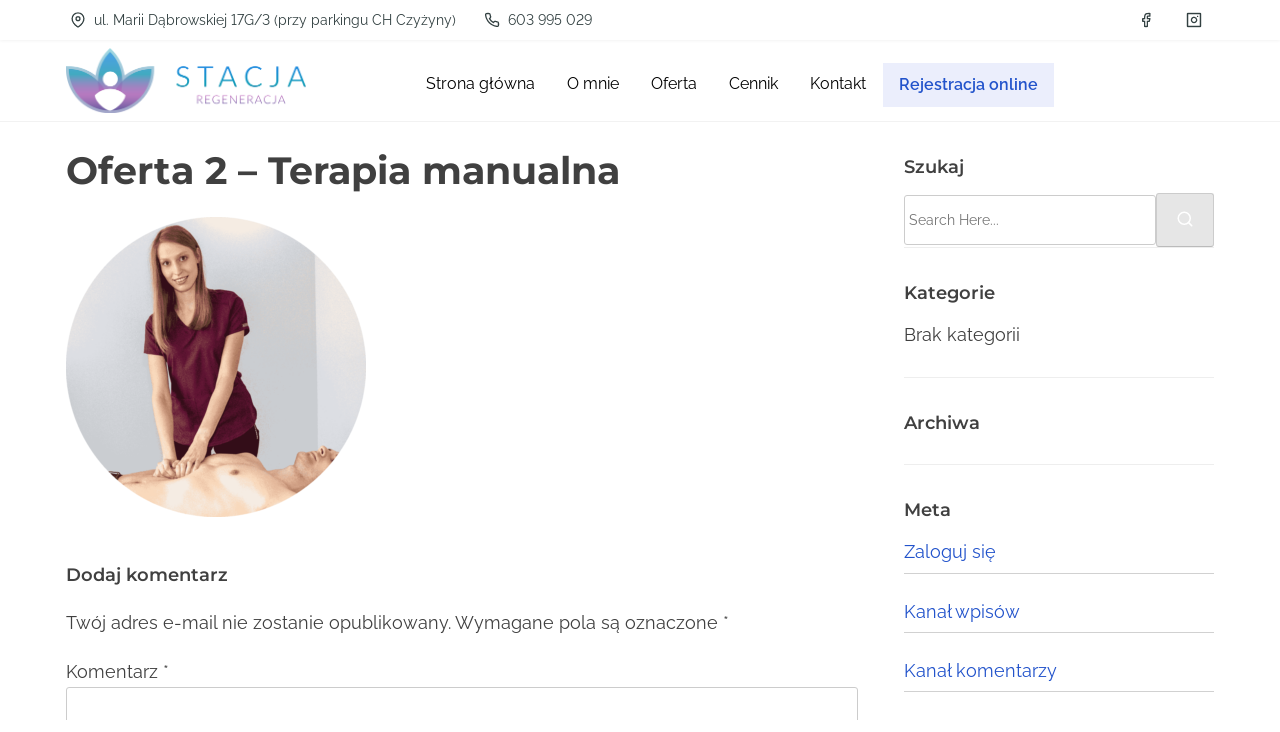

--- FILE ---
content_type: text/css
request_url: https://stacjaregeneracja.pl/wp-content/themes/prespa/build/css/main.css?ver=1717420173
body_size: 9230
content:
body{--wp--preset--color--btn-bgr:var(--wp--preset--color--blue);--wp--preset--color--link-headings:var(--wp--preset--color--text-primary);--p-border-color:#eee;--p-line:#666;--p-line-light:rgba(0,0,0,.05);--p-shadow:rgba(0,0,0,.18);--p-border:rgba(0,0,0,.09);--p-box-shadow:0 20px 40px 0 rgba(193,199,212,.25);--p-box-shadow-hover:0 4px 60px 0 rgba(0,0,0,.2)}html{-webkit-text-size-adjust:100%;line-height:1.15}body{margin:0;overflow-x:hidden}main{display:block}h1{margin:1.25rem 0 .75rem}h2,h3{margin-bottom:.75rem}hr{box-sizing:content-box;height:0;overflow:visible}pre{font-family:monospace,monospace;font-size:1em}a{background-color:transparent}abbr[title]{border-bottom:none;text-decoration:underline;-webkit-text-decoration:underline dotted;text-decoration:underline dotted}b,strong{font-weight:bolder}code,kbd,samp{font-family:monospace,monospace;font-size:1em}small{font-size:80%}sub,sup{font-size:75%;line-height:0;position:relative;vertical-align:baseline}sub{bottom:-.25em}sup{top:-.5em}img{border-style:none}figure{margin:0 0 1em}button,input,optgroup,select,textarea{font-family:inherit;font-size:.875rem;line-height:1.15;margin:0}button,input{overflow:visible}button,select{text-transform:none}[type=button],[type=reset],[type=submit],button{-webkit-appearance:button;cursor:pointer}[type=button]::-moz-focus-inner,[type=reset]::-moz-focus-inner,[type=submit]::-moz-focus-inner,button::-moz-focus-inner{border-style:none;padding:0}[type=button]:-moz-focusring,[type=reset]:-moz-focusring,[type=submit]:-moz-focusring,button:-moz-focusring{outline-color:currentColor}fieldset{padding:.35em .75em .625em}legend{box-sizing:border-box;color:inherit;display:table;max-width:100%;padding:0;white-space:normal}progress{vertical-align:baseline}textarea{overflow:auto}[type=checkbox],[type=radio]{box-sizing:border-box;padding:0}[type=number]::-webkit-inner-spin-button,[type=number]::-webkit-outer-spin-button{height:auto}[type=search]{-webkit-appearance:textfield;outline-offset:-2px}[type=search]::-webkit-search-decoration{-webkit-appearance:none}::-webkit-file-upload-button{-webkit-appearance:button;font:inherit}details{display:block}summary{display:list-item}[hidden],template{display:none}*,:after,:before{box-sizing:inherit}html{box-sizing:border-box}h1,h2,h3,h4,h5,h6{clear:both}cite,dfn,em,i{font-style:italic}blockquote{margin:0 1.5em}address{margin:0 0 1.5em}pre{background:#eee;font-family:Courier\ 10 Pitch,courier,monospace;line-height:1.6;margin-bottom:1.6em;max-width:100%;overflow:auto;padding:1.6em}code,kbd,tt,var{font-family:monaco,consolas,Andale Mono,DejaVu Sans Mono,monospace}abbr,acronym{border-bottom:1px dotted #666;cursor:help}ins,mark{font-weight:700;text-decoration:none}big{font-size:125%}body{font-feature-settings:"lnum";word-break:break-word}hr{background-color:#ccc;border:1px solid;margin-bottom:.75rem}ol,ul{margin:0 0 1.5em}ul{list-style:disc}ol{list-style:decimal}li>ol,li>ul{margin-bottom:0;margin-left:0}dt{font-weight:700}dd{margin:0 1.5em 1.5em}embed,iframe,img,object{max-width:100%}img{height:auto}table{margin:0 0 1.5em;width:100%}a{color:var(--wp--preset--color--links);text-decoration:none}:where(h1,h2,h3,h4,h5,h6) a{color:var(--wp--preset--color--link-headings)}.single .entry-content a:not(.wp-element-button):not(.button){text-decoration:underline}button,input[type=button],input[type=reset],input[type=submit]{background:#e6e6e6;border:1px solid;border-color:#ccc #ccc #bbb;border-radius:3px;color:var(--wp--preset--color--white);font-size:1rem;font-weight:400;line-height:1rem;padding:calc(.667em + 2px) 1.2em}button:hover,input[type=button]:hover,input[type=reset]:hover,input[type=submit]:hover{border-color:#ccc #bbb #aaa}.wp-element-button{padding:calc(.667em + 2px) 1.2em}input[type=color],input[type=date],input[type=datetime-local],input[type=datetime],input[type=email],input[type=month],input[type=number],input[type=range],input[type=tel],input[type=text],input[type=time],input[type=url],input[type=week]{border:1px solid #ccc;border-radius:3px;color:#666;height:2rem}input[type=color]:focus,input[type=date]:focus,input[type=datetime-local]:focus,input[type=datetime]:focus,input[type=email]:focus,input[type=month]:focus,input[type=number]:focus,input[type=range]:focus,input[type=tel]:focus,input[type=text]:focus,input[type=time]:focus,input[type=url]:focus,input[type=week]:focus{color:#111}textarea{border:1px solid #ccc;border-radius:3px;color:#666;width:100%}textarea:focus{color:#111}input[type=search]{border:1px solid #ccc;border-radius:3px;color:#666}input[type=search]:focus{color:#111}select{border:1px solid #ccc}.infinite-scroll .posts-navigation,.infinite-scroll.neverending .site-footer{display:none}.infinity-end.neverending .site-footer{display:block}.screen-reader-text{clip:rect(1px,1px,1px,1px);word-wrap:normal!important;border:0;-webkit-clip-path:inset(50%);clip-path:inset(50%);height:1px;margin:-1px;overflow:hidden;padding:0;position:absolute!important;width:1px}.screen-reader-text:focus{clip:auto!important;background-color:#f1f1f1;border-radius:3px;box-shadow:0 0 2px 2px rgba(0,0,0,.6);-webkit-clip-path:none;clip-path:none;color:#21759b;display:block;font-size:.875rem;font-weight:700;height:auto;left:5px;line-height:normal;padding:15px 23px 14px;text-decoration:none;top:5px;width:auto;z-index:100000}#primary[tabindex="-1"]:focus{outline:0}.alignleft{float:left;margin-bottom:1.5em;margin-right:1.5em}.alignright{float:right;margin-bottom:1.5em;margin-left:1.5em}.aligncenter{clear:both;display:block;margin-bottom:1.5em;margin-left:auto;margin-right:auto}.absolute{position:absolute}@media(max-width:54rem){.reorder-first{order:-1}}@media(min-width:54rem){.masonry-layout{--columns:1;--gap:2rem;grid-gap:var(--gap);box-sizing:border-box;display:grid;grid-template-columns:repeat(var(--columns),1fr)}.masonry-layout>div>div,.masonry-layout>div>img{margin-bottom:2rem;width:100%}.masonry-layout.columns-1{--columns:1}.masonry-layout.columns-2{--columns:2}.masonry-layout.columns-3{--columns:3}.masonry-layout.columns-4{--columns:4}}@media(max-width:781px){.is-swap-on-mobile{display:flex}.is-swap-on-mobile.wp-block-columns .wp-block-column:nth-child(2){order:0}.is-swap-on-mobile.wp-block-columns .wp-block-column:first-child{order:1}}.wp-block-button__link{color:var(--wp--preset--color--white)}.wp-block-button.is-style-squared .wp-block-button__link{border-radius:0}.dark-mode{--wp--preset--color--text-primary:#f7f7f7;--wp--preset--color--text-bgr:#404040;--wp--preset--color--links:#c8deff;--wp--preset--color--link-headings:var(--wp--preset--color--text-primary);--p-border-color:#32373c;--p-shadow:hsla(0,0%,100%,.18);--p-border:hsla(0,0%,100%,.09);--p-line:#2f2f2f;--p-line-light:hsla(0,0%,100%,.1);--p-box-shadow:0 3px 45px 14px rgba(19,37,68,.75);--p-box-shadow-hover:0 3px 45px 26px rgba(19,37,68,.95)}.dark-mode .site-header button{background-color:transparent}.dark-mode .skip-link:focus{color:#404040}.dark-mode .top-menu{border-bottom:1px solid var(--p-line-light)}.dark-mode .top-menu a{color:var(--wp--preset--color--text-primary)!important}.dark-mode .top-menu .feather{stroke:var(--wp--preset--color--text-primary)}.dark-mode .main-navigation-container *,.dark-mode .main-navigation-container a:focus,.dark-mode .main-navigation-container a:hover{color:var(--wp--preset--color--text-primary)}.dark-mode .entry-content>.wp-block-columns:not(:last-child),.dark-mode .entry-content>.wp-block-cover:not(:last-child),.dark-mode .entry-content>.wp-block-group:not(:last-child),.dark-mode .newsletter-pattern{border-bottom:2px solid var(--p-line)}.dark-mode .section-faq,.dark-mode .section-stats-counter{border-bottom:0!important}.dark-mode .section-faq .wp-block-columns,.dark-mode .section-stats-counter .wp-block-columns{border-bottom:2px solid var(--p-line)}.dark-mode h1,.dark-mode h2,.dark-mode h3,.dark-mode h4,.dark-mode h5,.dark-mode h6{color:#fff}.dark-mode.static-header .main-navigation-container{background-color:transparent}.dark-mode.static-header .search-item .search-icon svg{fill:#fff}.dark-mode.static-header .site-description,.dark-mode.static-header .site-menu a,.dark-mode.static-header .site-title a{color:#fff}.dark-mode .site-title a,.dark-mode body p.site-description{color:var(--wp--preset--color--text-primary)}.dark-mode .menu-toggle .burger,.dark-mode .menu-toggle .burger:after,.dark-mode .menu-toggle .burger:before{border-bottom:2px solid var(--wp--preset--color--text-primary)}.dark-mode #search-open *,.dark-mode #search-open .close-btn{color:var(--wp--preset--color--text-primary)}.dark-mode #search-open .close-btn{background:transparent}.dark-mode #search-open .close svg{color:var(--wp--preset--color--text-primary)}.dark-mode .header-image-wrapper:before{filter:brightness(40%)}.dark-mode .text-wrapper .entry-content{margin-top:1.5em}.dark-mode .text-wrapper .entry-content p{margin-bottom:.75em}.dark-mode .entry-title a,.dark-mode .entry-title a:focus,.dark-mode .entry-title a:hover{color:var(--wp--preset--color--text-primary)}.dark-mode .recent-posts-pattern .taxonomy-category a:nth-of-type(3n),.dark-mode .recent-posts-pattern .taxonomy-category a:nth-of-type(3n+2),.dark-mode .top-meta a:nth-of-type(3n),.dark-mode .top-meta a:nth-of-type(3n+2){color:#404040}.dark-mode .entry-footer a,.dark-mode .entry-meta a{color:#d3d3d3!important}.dark-mode .entry-footer{border-top:none}.dark-mode .cat-links a:focus{color:#404040;outline-offset:2px}.dark-mode .pretitle-meta a{color:#d3d3d3}.dark-mode .hentry .tag-icon{fill:#d3d3d3}.dark-mode .widget-area a{color:#d3d3d3}.dark-mode .footer-content{border-top:2px solid var(--p-line)}.dark-mode .navigation.pagination{padding-bottom:1.5em}.dark-mode .wp-block-cover__inner-container{color:var(--wp--preset--color--text-primary)!important}.dark-mode .wp-block-getwid-section__background{background:transparent!important}.dark-mode .wp-block-getwid-section__foreground{opacity:0!important}.dark-mode .wp-block-cover__background{filter:brightness(20%);opacity:.6!important}.dark-mode .pattern-features .wp-block-column,.dark-mode .pattern-pricing-plans .has-white-background-color,.dark-mode .pattern-pricing-plans .wp-block-column,.dark-mode .pattern-services .wp-block-group,.dark-mode .pattern-statistics,.dark-mode .prespa-newsletter,.dark-mode .section-download .wp-block-cover__background,.dark-mode .section-faq,.dark-mode .section-features,.dark-mode .section-stats-counter,.dark-mode .six-services,.dark-mode .six-services .wp-block-column{background:transparent!important}.dark-mode .pattern-features .wp-block-column:nth-child(2n){box-shadow:var(--p-box-shadow-hover)}.dark-mode .section-newsletter{background:transparent!important}.dark-mode .pattern-services .wp-block-group{padding-left:0!important}.dark-mode .pattern-pricing-plans .wp-block-column{box-shadow:var(--p-box-shadow)}.dark-mode .wp-block-latest-posts__post-author,.dark-mode .wp-block-latest-posts__post-date{color:#999}.dark-mode .about-author{padding-bottom:3em}.dark-mode .about-author .read-more a{color:var(--wp--preset--color--text-primary)}.dark-mode .wp-block-button>.slider-button,.dark-mode [type=submit],.dark-mode input[type=button],.dark-mode input[type=reset]{background:var(--wp--preset--color--btn-bgr)}.dark-mode .comment-reply-link{background:transparent;border:1px solid #d3d3d3}.dark-mode #commentform textarea{color:#f9f9f9}.dark-mode .navigation .page-numbers{background:transparent;border:1px solid #d3d3d3}.dark-mode .tagcloud a:hover{color:#000}.dark-mode .site-main thead,.dark-mode .site-main tr:nth-child(2n) td,.dark-mode .site-main tr:nth-child(2n) th,.dark-mode .wp-block-calendar table th{background-color:transparent}.dark-mode .wp-block-calendar table caption,.dark-mode .wp-block-calendar table tbody{color:#999}.dark-mode ins{background:#32373c}.dark-mode:not(.page):not(.single) .hentry:not(:last-child){border-width:2px}.dark-mode .footer-content .social-icon{padding-top:2rem}.dark-mode-widget{background-color:transparent;border:none;outline-offset:-2px;padding:.75rem 0}.dark-mode .feather-sun,.feather-moon{display:none}.dark-mode .feather-moon{display:inline}@media(min-width:54rem){.dark-mode-widget{padding:.75rem 1rem}}.site-menu.toggled>.menu-toggle{transition:background-color .4s ease-in-out}.burger{border:0;border-bottom:2px solid #fff;cursor:pointer;display:inline-block;padding-top:3px;width:20px}.burger:after,.burger:before{border-bottom:2px solid #fff;content:"";display:block;margin-bottom:5px;transition:.25s;width:100%}.burger-check{display:none}.burger-check:checked~.burger{border-bottom:4px solid transparent!important}.burger-check:checked~.burger:before{border-bottom:2px solid #fff;transform:rotate(-45deg) translateY(6px) translateX(-5px)}.burger-check:checked~.burger:after{border-bottom:2px solid #fff;transform:rotate(45deg) translateY(0) translateX(2px)}.sub-menu-toggle{padding:.5rem;position:absolute!important;right:2.2em}.sub-menu-toggle i{display:inline-block;padding:.25em .5em}.sub-menu-toggle i:after{bottom:1px;color:#fff;content:"▼";font-size:12px;position:relative}.main-navigation svg{transform:scale(.75)}.top-menu svg{transform:scale(.65)}.top-menu{box-shadow:0 1px 3px var(--p-line-light);padding:.25rem 0;position:relative;z-index:10}.top-menu ul{list-style:none;margin-bottom:0;padding-left:1rem}.fixed-header .top-menu{display:none}.top-menu ul li a{align-items:center;display:flex;outline-offset:-2px}.top-menu a{font-size:.875rem;padding:.25rem .5rem}.top-menu ul ul a{padding:.375rem .5rem}.modal-open .top-menu{position:absolute}@media(max-width:54rem){.social-icons{padding:0}.top-menu,.top-menu .nav-menu.hide .social-icon{display:none}.menu-toggle{background-color:transparent;border:none;position:relative;z-index:1001}.main-navigation.toggled>.menu-toggle{position:absolute;right:1.5rem;top:1.5rem}.toggled .menu-toggle:focus{outline:1px solid #f7f7f7;outline-offset:-2px}.slide-menu{bottom:0;color:#fff;height:100vh;height:100dvh;left:100%;line-height:2.25rem;opacity:0;overflow:auto;position:fixed;right:0;top:0;transition:all .4s ease-out;z-index:1}.toggled .slide-menu{bottom:0;display:flex;left:0;opacity:1;pointer-events:auto;z-index:2}.slide-menu ul{list-style:none}.slide-menu>ul>li{padding-bottom:.5rem}.slide-menu .feather{vertical-align:middle}#primary-menu{display:flex;flex-direction:column;justify-content:center;padding:2rem;position:absolute;top:15%;width:100%}.slide-menu ul{padding-left:20px}.slide-menu .moved-items{padding-left:0}.moved-items{border-top:1px solid #fff;padding-top:1rem}.moved-items:first-of-type{margin-top:1.5rem}.slide-menu ul li a{color:#fff;display:inline-block;text-decoration:none;width:100%}.slide-menu .dark-mode-widget{color:#fff}.main-navigation .sub-menu{display:none}li.toggled>.sub-menu{display:block}.sticky-header{opacity:0;transition:.15s;visibility:hidden}.sticky-header.show{opacity:1;visibility:visible}.moved-items{display:block}.moved-items li{float:left;padding:.5rem}}@media(min-width:54rem){.menu-toggle{display:none}.top-menu ul ul a{color:#000}.top-menu li{padding-right:.5rem}#top-menu>li:first-child a{padding-left:0}.social-icon+.site-header-account{padding-left:1rem}.site-menu:after{clear:both;content:"";display:table}.site-menu ul{display:none;list-style:none;margin:0;padding-left:0}.site-menu ul ul{box-shadow:0 3px 3px rgba(0,0,0,.2);float:left;left:-999em;position:absolute;top:100%;z-index:99999}.site-menu ul ul ul{left:-999em;top:0}.site-menu ul ul li.focus>ul,.site-menu ul ul li:hover>ul{display:block;left:auto}.site-menu ul ul a{outline-offset:-3px}.site-menu ul li.focus>ul,.site-menu ul li:hover>ul{left:auto}.site-menu a{text-decoration:none}.site-menu a,.site-menu ul{display:block}.site-menu li{float:left;position:relative;width:auto}.site-menu li li{padding:0}.site-menu li li,.site-menu li li li{text-indent:0}.site-menu li li:focus{display:block}.main-navigation{display:flex;margin-top:.5rem}.main-navigation a{padding:.75rem 1rem}.main-navigation ul ul a{padding:.875rem 1rem}.site-menu ul ul a{background-color:#fff;border-bottom:1px solid rgba(0,0,0,.1);border-right:1px solid hsla(0,0%,100%,.25);border-top:1px solid hsla(0,0%,100%,.25);text-align:left;width:200px}.site-menu ul ul li.focus>ul,.site-menu ul ul li:hover>ul{left:100%}.site-menu li.menu-item-has-children>a:after,.site-menu li.page_item_has_children>a:after{content:"▼";font-size:7px;opacity:.75;padding-left:5px;vertical-align:1px}.site-menu li li.menu-item-has-children>a:after,.site-menu li li.page_item_has_children>a:after{content:"▶"}.site-menu ul li.search-icon a{outline-offset:-4px}.header-social-icons{display:flex;margin-left:auto}.header-social-icons .social-icon:last-child{padding-right:0}.call-to-action a{font-weight:700;margin-top:.25rem!important;padding:.5rem 1rem}}.sticky-header{transform:translateY(-101%)}.sticky-header.show{background-color:#fff;transform:translateY(0);transition:transform .6s cubic-bezier(.165,.84,.44,1)}@media(min-width:54rem){.fixed-header{border-bottom:1px solid var-(--p-line-light);box-shadow:0 15px 30px var-(--p-line-light);top:auto}.site-menu .mega-menu.focus>ul,.site-menu .mega-menu:hover>ul{display:flex;float:none;left:auto}.site-menu .mega-menu.focus ul ul,.site-menu .mega-menu:hover ul ul{left:auto;top:100%}.site-menu .mega-menu li.menu-item-has-children>a:after,.site-menu .mega-menu li.page_item_has_children>a:after{content:none}.site-menu .mega-menu ul{box-shadow:none}.site-menu .mega-menu ul a{box-shadow:0 3px 3px rgba(0,0,0,.2);display:table;height:100%}.site-menu .mega-menu ul a span{display:table-cell;vertical-align:middle}}.site-main .comment-navigation,.site-main .post-navigation,.site-main .posts-navigation{margin:0 0 1.5em}.comment-navigation .nav-links,.post-navigation .nav-links,.posts-navigation .nav-links{display:flex}.comment-navigation .nav-previous,.post-navigation .nav-previous,.posts-navigation .nav-previous{flex:1 0 50%}.comment-navigation .nav-next,.post-navigation .nav-next,.posts-navigation .nav-next{flex:1 0 50%;text-align:end}.back-to-top{border:0;border-radius:100%;bottom:30px;color:#fff;cursor:pointer;display:none;font-size:1.55em;height:41px;line-height:42px;min-height:auto;padding:0;position:fixed;right:5px;transition:all .35s ease;width:41px;z-index:999}.back-to-top:hover{filter:brightness(95%)}.back-to-top svg{stroke:#fff}.navigation{margin:1em 0;width:100%}.navigation .page-numbers{padding-left:9px}.navigation .page-numbers .navigation .page-numbers:hover,.navigation .page-numbers.current{text-decoration:none}.navigation .page-numbers{display:inline-block;font-size:14px}.navigation .page-numbers,.navigation .page-numbers.current,.navigation .page-numbers:hover{background-color:#fff;border:1px solid rgba(0,0,0,.1);border-radius:2px;display:inline-block;font-size:.875rem;height:42px;letter-spacing:8px;line-height:42px;margin-bottom:5px;margin-right:2px;text-align:center;width:42px}.navigation .page-numbers.current,.navigation .page-numbers:hover{color:#fff;text-decoration:none}@media(max-width:420px){.navigation .page-numbers,.navigation .page-numbers.current,.navigation .page-numbers:hover{font-size:14px;height:30px;line-height:28px;margin-right:0;width:30px}}.wp-caption{margin-bottom:1.5em;max-width:100%}.wp-caption img[class*=wp-image-]{display:block;margin-left:auto;margin-right:auto}.wp-caption .wp-caption-text{margin:.8075em 0}.wp-caption-text{text-align:center}.comment-content .wp-smiley,.entry-content .wp-smiley,.page-content .wp-smiley{border:none;margin-bottom:0;margin-top:0;padding:0}.gallery{grid-gap:1.5em;display:grid;margin-bottom:1.5em}.gallery-item{display:inline-block;text-align:center;width:100%}.gallery-columns-2{grid-template-columns:repeat(2,1fr)}.gallery-columns-3{grid-template-columns:repeat(3,1fr)}.gallery-columns-4{grid-template-columns:repeat(4,1fr)}.gallery-columns-5{grid-template-columns:repeat(5,1fr)}.gallery-columns-6{grid-template-columns:repeat(6,1fr)}.gallery-columns-7{grid-template-columns:repeat(7,1fr)}.gallery-columns-8{grid-template-columns:repeat(8,1fr)}.gallery-columns-9{grid-template-columns:repeat(9,1fr)}.gallery-caption{display:block}.p-scale-change-animation{animation:prespa_scale_change 1.5s forwards}.p-typewrite-animation{opacity:0;visibility:hidden}.p-underline-animation a{background:linear-gradient(90deg,currentcolor 0,currentcolor);background-position:left 100%;background-repeat:no-repeat;background-size:0 3px;display:inline;transition:background-size .6s ease-in-out}.p-underline-animation a:hover{background-size:100% 3px}.p-animation-text-transform,.p-animation-text-transform.animated{transform:perspective(2000px) rotateX(12deg)}.p-animation-text-transform.animated{animation-duration:.8s;animation-fill-mode:forwards;animation-name:prespa_text_transform;animation-timing-function:ease-in-out;opacity:.75}.p-animation-zoom-in{transform:scale3d(.9,.9,.9)}.p-animation-zoom-in.animated{animation-duration:.8s;animation-fill-mode:forwards;animation-name:prespa_zoom_in;animation-timing-function:ease-in-out;opacity:.75}.p-animation-down-up .wp-block-column:first-child{opacity:.6;transform:translateY(-20px);transition:all .8s .1s}.p-animation-down-up.animated .wp-block-column:first-child{opacity:1;transform:translateY(0)}.p-animation-down-up .wp-block-column:nth-child(2){transform:translateY(20px);transition:all .8s .2s}.p-animation-down-up.animated .wp-block-column:nth-child(2){transform:translateY(0)}.p-animation-text-moveUp{opacity:0}.p-animation-text-moveUp.animated{animation:prespa_text_move_up .8s both;opacity:1}@media(min-width:54rem){.p-animation-move-sideways .wp-block-column{transition:.45s ease-in-out}.p-animation-move-sideways .wp-block-column:first-child{transform:translateX(-2em)}.p-animation-move-sideways .wp-block-column:nth-child(2){transform:translateY(-2em);transition-delay:.15s}.p-animation-move-sideways .wp-block-column:nth-child(3){transform:translateX(2em);transition-delay:.3s}.p-animation-move-sideways.animated .wp-block-column{transform:translate(0)}.p-btn-animation-border-move>a{position:relative}.p-btn-animation-border-move>a:before{border:2px solid transparent;border-radius:4px;bottom:0;content:"";height:100%;left:0;margin:auto;opacity:.9;position:absolute;right:0;top:0;transition:opacity .5s ease,border .5s ease,transform .5s ease;width:100%;z-index:5}.p-btn-animation-border-move>a:hover:before{border:2px solid var(--border-color);opacity:0;transform:scale(1.2,1.5)}.p-btn-animation-rollover a{display:block;overflow:hidden;position:relative;text-align:center}.p-btn-animation-rollover a span{display:block;transition:transform .7s cubic-bezier(.68,-.55,.265,1.55)}.p-btn-animation-rollover a:before{content:attr(data-text);display:inline-block;font-size:inherit;left:0;padding:inherit;position:absolute;right:0;text-align:center;top:100%;transition:top .7s cubic-bezier(.68,-.55,.265,1.55)}.p-btn-animation-rollover a:hover span{transform:translateY(-150%)!important}.p-btn-animation-rollover a:hover:before{top:0}.p-btn-animation-rollover.is-style-skew a:before,.p-btn-animation-rollover.is-style-skew--outline a:before{transform:skew(15deg)}.p-btn-animation-border a{border:2px solid transparent;position:relative;transition:.6s}.p-btn-animation-border a:hover{border:2px solid transparent;color:currentcolor}.p-btn-animation-border a:after,.p-btn-animation-border a:before{box-sizing:border-box;content:"";height:100%;left:0;position:absolute;top:0;transform:scale(0);transition:.6s;width:100%;z-index:3}.p-btn-animation-border a:before{border-bottom:2px solid;border-left:2px solid;transform-origin:0 100%}.p-btn-animation-border a:after{border-right:2px solid;border-top:2px solid;transform-origin:100% 0}.p-btn-animation-border a:hover:after,.p-btn-animation-border a:hover:before{transform:scale(1)}.p-btn-animation-line a{background-image:linear-gradient(90deg,CurrentColor 0,CurrentColor);background-position:left 100%;background-repeat:no-repeat;background-size:0 2px;display:inline;transition:background-size .6s ease-in-out}.p-btn-animation-line a:hover{background-size:100% 2px}.p-btn-animation-slide-in a{background-image:linear-gradient(90deg,rgba(0,0,0,.1) 0,rgba(0,0,0,.25))!important;background-position:left 100%;background-repeat:no-repeat;background-size:0 100%;display:inline-block;transition:background-size .6s ease-in-out}.p-btn-animation-slide-in a:hover{background-size:100% 100%}.p-btn-animation-pulse.wp-block-button{transition:.3s}.p-btn-animation-pulse.wp-block-button:hover{animation:prespa_pulse 1s infinite;transition:.3s}.p-btn-animation-shadow a{box-shadow:7px 7px 0 0 rgba(26,30,33,.75)}.p-btn-animation-shadow a,.p-btn-animation-shadow--outline a{bottom:0;position:relative;right:0;transition:all .15s cubic-bezier(.45,.05,.55,.95)}.p-btn-animation-shadow a:hover,.p-btn-animation-shadow--outline a:hover{bottom:-7px;box-shadow:none;right:-7px}.p-btn-animation-shadow:hover{box-shadow:none}}@keyframes prespa_zoom_in{0%{opacity:.75;transform:scale3d(.9,.9,.9)}to{opacity:1;transform:scaleX(1)}}@keyframes prespa_text_transform{0%{opacity:.75}to{opacity:1;transform:rotateX(0)}}@keyframes prespa_text_move_up{0%{opacity:0;transform:translate3d(0,30%,0)}to{opacity:1;transform:none}}@keyframes prespa_scale_change{0%{opacity:0;transform:scale(1)}50%{opacity:0;transform:scale(1.2)}to{opacity:1;transform:scale(1)}}@keyframes prespa_moveUp{0%{opacity:0;top:30px}70%{opacity:0;top:30px}80%{opacity:.5;top:0}to{opacity:1;top:0}}@keyframes prespa_pulse{0%{transform:scale(1)}70%{transform:scale(.9)}to{transform:scale(1)}}.site-header{font-size:1rem;position:relative}.header-content-wrapper{align-items:center;display:flex;justify-content:space-between;margin:auto;padding:0 1rem;width:100%}.main-navigation-container{border-bottom:1px solid var(--p-line-light)}.top-menu .header-content-wrapper{justify-content:space-between}.dark-mode .light-mode-logo,.dark-mode-logo{display:none}.dark-mode .dark-mode-logo{display:block}.social-icons{list-style:none;margin-bottom:0;margin-right:auto}.site-meta{padding:.25rem 0}@media(min-width:54rem){.header-content-wrapper{gap:.5rem}.site-branding{flex:0 1 30%}.main-navigation{flex:0 1 70%}.social-icons svg{font-size:1rem}}.menu-toggle .burger,.menu-toggle .burger:after,.menu-toggle .burger:before{border-bottom:2px solid #333}.burger-check:checked~.burger:after,.burger-check:checked~.burger:before{border-bottom:2px solid #f7f7f7}.single.site-header{min-height:115px}.site-branding{align-items:center;display:flex}.site-branding .site-title{margin:0}.site-branding .site-description{font-size:.875rem;margin:0 0 .5rem}.custom-logo{vertical-align:bottom}.main-navigation-container{width:100%}.main-navigation-container .header-content-wrapper{margin:auto}@media(min-width:54rem){.main-navigation-container{display:table}}.custom-logo-link{margin-right:1rem;padding-bottom:.5rem;padding-top:.5rem}.site-title{display:inline-block;font-family:Montserrat SemiBold;font-size:20px;font-weight:600}.header-image-container{left:0;margin:auto;max-width:54rem;padding:0 1rem;position:absolute;right:0;text-align:center;top:54%;transform:translateY(-50%)}.header-image-container .breadcrumbs,.header-image-container .breadcrumbs a,.header-image-container h1,.header-image-container p{color:#fff}.header-image-container h1{margin-top:.75rem}.header-image-container .btn-wrapper{margin:2rem auto 0;width:-moz-fit-content;width:fit-content}.header-image-container .slider-button{animation:prespa_moveUp 4s ease-in;border-radius:3px;position:relative}@media(min-width:40rem){.site-branding .site-description{font-size:1rem}}.sticky{display:block}.updated:not(.published){display:none}.text-wrapper .entry-title{line-height:var(--wp--custom--typography--line-height--medium);margin-top:0}.text-wrapper .entry-title a{font-size:26px}.entry-content:after{clear:both;content:"";display:table}.page-links{clear:both;margin:0 0 1.5em}.comment-list{list-style:none}.modal-open{height:100%;overflow:hidden;width:100%}.categories-section .category-meta,.top-meta a{border-radius:3px;display:inline-block;margin-bottom:.5rem;padding:.25rem .5rem}.categories-section .category-meta,.top-meta a:nth-of-type(3n+1){color:#fff}.top-meta a:nth-of-type(3n),.top-meta a:nth-of-type(3n+2){color:var(--wp--preset--color--text-primary)}.top-meta a:nth-of-type(3n+2):hover{background-color:#e6b800}.top-meta a:nth-of-type(3n){background:#ff7f7f}.top-meta a:nth-of-type(3n):hover{background-color:#f33}.cat-links,.category-meta .title,.entry-footer,.entry-meta,.top-meta{font-size:var(--wp--custom--typography--font-size--normal)}.single .hentry .post-thumbnail{padding-bottom:1rem}.archive .post-thumbnail img,.blog .post-thumbnail img{-o-object-fit:cover;object-fit:cover}.breadcrumbs{font-size:var(--wp--custom--typography--font-size--normal)}.single .breadcrumbs+.top-meta{margin-top:1.5rem}.top-meta{margin-bottom:.5rem}.page .entry-header .breadcrumbs{margin-bottom:-1rem;margin-top:1.5rem}.entry-meta{align-items:baseline;display:flex;flex-wrap:wrap;gap:.5rem}.entry-meta>span{margin-right:4px}.entry-meta svg{margin-right:2px;position:relative;top:6px;transform:scale(85%)}.byline .author-avatar{margin-right:5px}.byline .author-avatar img{height:30px;width:30px}.author-avatar .avatar{border:2px solid #bbb;border-radius:100px}.author-avatar{display:inline-block;vertical-align:middle}pre{background:#eeeef2}.entry-content thead,.entry-content tr:nth-child(2n) td,.entry-content tr:nth-child(2n) th{background-color:#f9f9f9}.entry-content td,.entry-content th{border:1px solid #999;padding:.75em}.not-found .wp-block-columns{gap:4rem}.not-found .page-content p{padding-bottom:2rem}.entry-meta .feather-heart:hover{fill:#d01e1e;stroke:#d01e1e;cursor:pointer}.voted .feather-heart{fill:#d01e1e;stroke:#d01e1e}.post-share svg{width:65%}.post-share a{border:.0625rem solid var(--wp--preset--color--text-primary);display:inline-block;height:2rem;margin-right:1em;text-align:center;width:2rem}.post-share a svg{stroke:var(--wp--preset--color--text-primary)}.share-icon{display:inline-block;position:relative;top:4px}.post-share-wrap{margin-bottom:1rem;margin-top:1rem}@media(max-width:40rem){.top-meta a{line-height:1.7em}}@media(min-width:54rem){.prespa-post-container .post-thumbnail{display:inline-block;overflow:hidden;position:relative}.prespa-post-container .post-thumbnail:hover img{opacity:.75;transform:translate(0) scale3d(1.1,1.1,1.1)}.prespa-post-container .post-thumbnail figure{display:inline-block;line-height:0;overflow:hidden}.prespa-post-container .post-thumbnail img{transition:all .8s ease-in-out}}@media(min-width:782px){.not-found .wp-block-column:nth-child(2){margin-top:2rem}}.site-wrapper{margin-bottom:1rem;padding:0 1rem;width:100%}.site-main{width:100%}@media(min-width:54rem){.site-wrapper{display:flex;flex-wrap:wrap;justify-content:space-between;margin-left:auto;margin-right:auto}}@media screen and (min-width:54rem){.wp-block-media-text{display:grid}body:not(.has-sidebar) .alignwide{margin-left:calc(25% - 25vw);margin-right:calc(25% - 25vw)}}body:not(.has-sidebar) .alignfull{margin:0 calc(50% - 50vw) 2rem;max-width:100vw;width:100vw}.site-footer{padding:1rem}.site-footer figure{margin:1rem 0}.site-info{padding:1rem 0 0;text-align:center}.footer-content{margin:auto}.footer-content,.footer-content p{font-size:var(--wp--custom--typography--font-size--normal)}.footer-content .social-icons{display:block;text-align:center}.footer-content .social-icon{display:inline-block;padding:1rem 1rem 1rem 0}.footer-content .social-icon svg{width:85%}.widget-column{padding:1rem 0}.widget-area{padding-bottom:1.5em}.widget-area .search-icon svg{width:1.125rem}@media(min-width:54rem){.site-footer .widget-area{display:flex;gap:2rem}.widget-column{padding-right:2rem;width:25%}.widget-column:not(:last-child){border-right:1px solid var(--p-line)}}.widget_nav_menu ul,ol.wp-block-latest-comments{padding-left:0}#search-open{background-color:#fff;height:100%;left:0;opacity:0;padding-top:2em;position:fixed;right:0;top:0;transform:scale(.3);transition:all .5s ease-in-out;visibility:hidden;z-index:1001}#search-open .close button{color:#888}#search-open:target{display:block;opacity:1;transform:scale(1);visibility:visible}.search-close,.widget-area .search-item{display:none}body:not(.dark-mode) .header-search-form .feather{stroke:#888}.search-item .search-icon{display:block;padding-top:0}.search-item .search-form{display:none}.search-close{bottom:0;cursor:default;display:block;left:0;opacity:0;position:fixed;right:0;top:0;transition:opacity .5s,visibility 0s linear .5s;visibility:hidden}.search-box-wrap{position:absolute;text-align:center;top:50%;width:100%}.search-form{align-items:center;display:flex;gap:.25rem}.search-form label{width:100%}.search-field{flex-grow:1;min-height:50px;min-width:3rem;padding:4px;width:100%}.header-search-form{display:flex;justify-content:center;margin:0 auto;max-width:900px;width:90%}.header-search-form .search-form{display:inline-block;position:relative;width:100%}.header-search-form .search-form button{background-color:transparent}.header-search-form .search-field{border:0;border-bottom:2px solid #d3d3d3;height:55px;width:100%}.header-search-form .search-field:focus{border-bottom:2px solid transparent;outline:1px solid currentcolor}.header-search-form .search-field::-moz-placeholder{font-size:20px;font-style:italic}.header-search-form .search-field::placeholder{font-size:20px;font-style:italic}.header-search-form button{border:0;position:absolute;right:0;top:4px}.header-search-form button .ionicon-search{fill:#999}.close{position:absolute;right:2%;top:8%}.close-btn{background-color:transparent}blockquote{border-left:1px solid #999;margin-left:3em;padding-left:1em;position:relative}blockquote:before{content:"“";font-size:3.25rem;left:-.65em;position:absolute}.featured-content-wrapper{margin:auto}.featured-content{padding-bottom:1rem}.featured-element img{height:100%;width:100%}.featured-element>a{display:inline-block;overflow:hidden;position:relative;width:100%}.featured-element>a:before{border:2px solid hsla(0,0%,100%,.75);border-radius:4px;bottom:28px;content:"";left:3px;position:absolute;right:3px;top:3px;z-index:1}.featured-element>a:hover img{opacity:.75;transform:translate(0) scale3d(1.1,1.1,1.1)}.featured-element figure{display:inline-block;line-height:0;overflow:hidden;width:100%}.featured-element img{transition:all .8s ease-in-out}.featured-element .fallback-svg,.featured-element img{border-radius:4px;height:280px;-o-object-fit:cover;object-fit:cover;width:100%}.featured-element .inner{margin-top:-.5rem}.featured-element .inner .title{margin-top:.5rem}.related-posts .featured-element{padding-bottom:2rem}@media(min-width:30rem){.missed-posts-section .featured-element,.related-posts .featured-element{padding-bottom:1rem}.featured-content{display:flex;flex-wrap:wrap;gap:2rem}.featured-element{flex:0 0 45%;margin-bottom:0}.featured-element .fallback-svg,.featured-element img{height:200px;width:100%}}@media(min-width:40rem)and (max-width:60rem){.has-sidebar .related-posts .related-post{flex:0 0 45%}}@media(min-width:60rem){.related-posts .related-post{flex:0 0 30%}}.about-author{padding-bottom:2rem}.about-author-inner{border-bottom:1px solid var(--p-border);margin-bottom:.5rem}.about-author:after{clear:both;content:"";display:table}.about-author-image figure{position:relative;width:4em}.about-author-image img{border-radius:50%}@media(min-width:40em){.about-author-image{float:left;width:16%}.about-author-text{float:right;width:84%}}.comment:not(:last-child){margin-bottom:1rem;padding-bottom:2rem}.comment-content a{word-wrap:break-word}.comment-author{border-bottom:1px solid var(--p-border);padding-bottom:.5rem}.comment-author.vcard{margin-bottom:1rem}.comment-author.vcard img{border-radius:100%;margin-right:.25rem}.comment-list{padding:0}.bypostauthor{display:block}.fn{display:inline;vertical-align:baseline}.fn:after{visibility:hidden}.preloader{animation:prespa_preloader_hide 6s ease-in-out forwards;background:#fff;bottom:0;left:0;opacity:1;position:absolute;right:0;top:0;transition:opacity 1s ease-in-out;z-index:999999}.bounce-loader{left:50%;margin:-9px 0 0 -35px;position:absolute;text-align:center;top:50%;transition:all .2s;width:70px;z-index:10000}.bounce-loader .bounce1,.bounce-loader .bounce2,.bounce-loader .bounce3{animation:prespa_loader 1.5s ease-in-out 0s infinite normal both;animation-delay:0s;background-color:#ccc;border-radius:100%;box-shadow:0 0 20px 0 rgba(0,0,0,.15);display:inline-block;height:18px;width:18px}.bounce-loader .bounce1{animation-delay:-.32s}.bounce-loader .bounce2{animation-delay:-.16s}.dark-mode .preloader{background:#000}@keyframes prespa_preloader_hide{to{opacity:0;visibility:hidden;z-index:-1}}@keyframes prespa_loader{0%,80%,to{transform:scale(0)}40%{transform:scale(1)}}.widget{margin:0 0 2.25rem}.widget select{max-width:100%}.widget.widget_search{border-bottom:0}.widget-area ul{list-style:none;margin-left:0;padding-left:0}.widget-area ul ul{padding-left:1.25rem}.widget-area li:not(:last-child){border-bottom:1px solid var(--p-shadow);margin-bottom:1.35rem;padding-bottom:.35rem}.widget-area .wp-block-tag-cloud.is-style-outline a{padding:.15rem .35rem}.widget-area h2{font-size:26px}.widget-area .dark-mode-menu-item button{color:var(--wp--preset--color--links);padding-left:0;transform:scale(.9)}#secondary section:not(:last-child){border-bottom:1px solid var(--p-border-color)}#secondary section{margin:2rem 0}#secondary .heading{margin-top:.75rem}#secondary .wp-block-search{padding-bottom:.5rem}#secondary .wp-block-latest-comments__comment-link{display:inline-block;padding-bottom:.5rem}.site-footer .widget-area .wp-block-heading{-webkit-margin-before:1em;-webkit-margin-after:1em;margin-block-end:1em;margin-block-start:1em}@media(min-width:54rem){.has-sidebar main{width:69%}.has-sidebar aside{width:27%}.widget-area .wp-block-latest-posts>li{position:relative}.widget-area .wp-block-latest-posts img:hover{opacity:.75;transform:translate(0) scale3d(1.1,1.1,1.1)}.widget-area .wp-block-latest-posts>li>.wp-block-latest-posts__featured-image{display:inline-block;line-height:0;overflow:hidden}.widget-area .wp-block-latest-posts>li>figure{display:inline-block;overflow:hidden}.widget-area .wp-block-latest-posts img{transition:all .8s ease-in-out}.widget-area .wp-block-latest-posts .wp-block-latest-posts__post-date{padding-top:.35rem}}.team-members-pattern{margin:1rem 0 2rem}.team-members-pattern .wp-block-column{box-shadow:var(--p-box-shadow);margin-bottom:1.5rem;transition:all .8s}.pattern-features .wp-block-column:nth-child(odd){box-shadow:var(--p-box-shadow)}.featured-post-pattern .top-meta a{text-decoration:none}.section-features>.wp-block-columns{gap:1rem}.section-features figure{position:relative}.section-features figure:before{background:#d6f3e3;border-radius:50%;content:"";display:inline-block;height:24px;position:absolute;width:24px}.section-features figure.wp-block-image img{bottom:2px;left:5px;position:relative;vertical-align:middle;z-index:9}.pattern-about{margin-bottom:2rem}.contact-info .wp-block-column,.pattern-testimonials .wp-block-column,.six-services .wp-block-column{box-shadow:var(--p-box-shadow)}.pattern-services .wp-block-group,.pattern-services figure{margin:0}.hero-pattern .wp-block-button__link{transition:filter .25s,opacity .25s}.hero-pattern .wp-block-button__link:hover{filter:brightness(.95);opacity:.95}@media(max-width:781px){.hero-pattern .wp-block-cover__inner-container{padding-bottom:2.5rem;padding-top:1.5rem}}@media(min-width:75rem){.hero-pattern .wp-block-columns{padding-left:1rem;padding-right:1rem}}.prespa-newsletter{background:#f3f3f3;display:flex;margin-left:-15px;margin-right:-15px;padding:50px 20px}.newsletter-form{display:flex;flex-wrap:wrap;gap:.5rem;margin:auto 0 auto auto}.newsletter-form button,.newsletter-form input[type=email],.newsletter-form input[type=text]{height:40px;padding-left:.5rem;vertical-align:middle}.newsletter-form button{border-radius:.25rem}@media(max-width:37.5rem){.prespa-newsletter{display:flex;flex-wrap:wrap}}.newsletter-pattern{margin-bottom:2rem;margin-top:2rem}.newsletter-pattern .wp-block-columns .wp-block-columns .wp-block-column:first-child{margin-right:2rem;position:relative}.newsletter-pattern .lines{background-color:#fff;height:.0625rem;left:0;margin:0 auto;opacity:0;position:absolute;right:0;top:1.2rem;transition:.5s;width:1.6rem}.newsletter-pattern .lines small{color:#fff}.newsletter-pattern .lines:before{top:1rem;top:-.5rem}.newsletter-pattern .lines:after,.newsletter-pattern .lines:before{background-color:#fff;content:"";height:.0625rem;left:0;margin:0 auto;position:absolute;right:0;transition:.4s;width:1.6rem}@keyframes prespa_lines_move{0%{opacity:0;transform:translateX(-20px)}to{opacity:1;transform:translateX(0)}}@media(max-width:781){.newsletter-pattern img{width:25%}.newsletter-pattern .wp-block-column .wp-block-buttons{justify-content:left}}@media(min-width:782px){.newsletter-pattern:hover .lines{animation:prespa_lines_move 1s ease forwards}}


--- FILE ---
content_type: text/javascript
request_url: https://stacjaregeneracja.pl/wp-content/themes/prespa/build/js/app.js?ver=f696fb7f5dd9e10af3b6
body_size: 3378
content:
(()=>{"use strict";function e(e,t,n){"Tab"===n.key&&9===n.keyCode&&(n.shiftKey?document.activeElement===e&&(t.focus(),n.preventDefault()):document.activeElement==t&&(e.focus(),n.preventDefault()))}function t(e,t=5){for(let o=0;o<e.length;o++){const s=e[o];n(s,t)&&-1==s.className.indexOf("animated")&&(s.className+=" animated")}}function n(e,t=5){const n=e.getBoundingClientRect(),o=n.top+t,s=n.bottom;return o<window.innerHeight&&s>=0}function o(e,t,n){let o;return function(){const s=this,c=arguments,a=n&&!o;clearTimeout(o),o=setTimeout((function(){o=null,n||e.apply(s,c)}),t),a&&e.apply(s,c)}}const s=function(){return window.innerHeight+window.scrollY>=document.body.scrollHeight};function c(){const e=prespa_customizer_object.fixed_header,t=prespa_customizer_object.sticky_header;if(!e&&!t)return;if(s())return;const n=window.pageYOffset|document.body.scrollTop,o=document.getElementsByClassName("main-navigation-container")[0];n>50?-1==o.className.indexOf("fixed-header")&&(o.className+=" fixed-header",o.style.position="fixed"):(o.className=o.className.replace(" fixed-header",""),o.style.position=prespa_customizer_object.has_hero_image?"fixed":"static"),t&&(n>50?-1==o.className.indexOf("sticky-header")&&(o.className+=" sticky-header"):o.className=o.className.replace("sticky-header",""))}let a=0;function i(e,t,n,o,s,c){let a=null;const i=function(l){a||(a=l);const d=Math.min((l-a)/c,1);e.innerHTML=n+Math.floor(d*(o-t)+t)+s,d<1&&window.requestAnimationFrame(i)};window.requestAnimationFrame(i)}function l(e){for(let t=0;t<e.length;t++)e[t].src.endsWith(".svg")?e[t].src=e[t].src.replace(".svg","-dark-mode.svg"):e[t].src.endsWith(".png")&&(e[t].src=e[t].src.replace(".png","-dark-mode.png")),e[t].srcset=""}function d(){if(a>0)return;const e=document.querySelectorAll(".section-stats-counter .increase h2");for(let t=0;t<e.length;t++){const o=e[t],s=o.textContent.replace(/\D/g,""),c=o.textContent.match(/[^0-9]*/),l=o.textContent.match(/[^0-9]*$/);n(o)&&(i(o,0,c,s,l,2250),a++)}}function r(){document.body.className.indexOf("single")>-1||document.body.className.indexOf("page ")>-1||t(document.getElementsByClassName("hentry"))}function m(){-1!=document.body.className.indexOf("page")&&t(document.querySelectorAll('[class^="p-animation"],[class*=" p-animation"]'),60)}function u(){const e=document.getElementById("scroll-cart"),t=document.getElementsByClassName("back-to-top")[0]||"";document.body.scrollTop>100||document.documentElement.scrollTop>100?(e&&(e.style.display="block"),t&&(t.style.display="block")):(e&&(e.style.display="none"),t&&(t.style.display="none"))}function f(e){if(0==document.getElementsByClassName("p-btn-animation-border-move").length)return;var t;t="rgba(0, 0, 0, 0)"==getComputedStyle(e).backgroundColor?getComputedStyle(e).borderColor:getComputedStyle(e).backgroundColor,e.style.setProperty("--border-color",t)}!function(){const t=document.getElementById("masthead")||"",n=document.getElementById("main-navigation")||"",o=document.querySelectorAll(".site-menu .menu-toggle");let s=t.getElementsByTagName("a");for(let e=0;e<o.length;e++)o[e].addEventListener("click",(function(e){c(e,this)})),o[e].addEventListener("keydown",(function(e){13===e.keyCode&&(c(e,this),i(this))})),o[e].addEventListener("focus",l),o[e].addEventListener("blur",l);function c(e,t){e.preventDefault();const n=t.childNodes[1].childNodes[1]||"";n&&(n.checked=!n.checked);const o=t.parentNode;o.classList.toggle("toggled"),-1==t.className.indexOf("sub-menu-toggle")&&document.body.classList.toggle("modal-open"),"true"===t.getAttribute("aria-expanded")?t.setAttribute("aria-expanded","false"):t.setAttribute("aria-expanded","true"),document.addEventListener("click",(function(e){const s=["label","input","a","i","svg","circle","path","line","button","span"];let c=!1;for(let t=0;t<s.length;t++)s[t]===e.target.tagName.toLowerCase()&&(c=!0);c||(o.className=o.className.replace("toggled",""),document.body.className=document.body.className.replace("modal-open",""),t.setAttribute("aria-expanded","false"),n&&(n.checked=!1))}))}function a(e){if("focus"===e.type||"blur"===e.type){let e=this;for(;void 0!==e.className&&-1===e.className.indexOf("nav-menu");)"li"===e.tagName.toLowerCase()&&(-1!==e.className.indexOf("focus")?e.className=e.className.replace(" focus",""):e.className+=" focus"),e=e.parentNode}if("touchstart"===e.type){const t=this.parentNode;e.preventDefault();for(let e=0;e<t.parentNode.children.length;++e){const n=t.parentNode.children[e];t!==n&&n.classList.remove("focus")}t.classList.toggle("focus")}}function i(o){if(window.matchMedia("(min-width: 864px)").matches)return;const s=t.querySelectorAll(".menu-toggle, .menu-item > a, .social-icon > a, .site-header-cart > a, .search-icon > button, .dark-mode-widget"),a=s[0],i=s[s.length-1];n.addEventListener("keydown",(function(t){"false"!=o.getAttribute("aria-expanded")&&("27"==t.keyCode&&(c(t,this.firstElementChild),this.firstElementChild.focus()),e(a,i,t))}))}function l(){if(window.matchMedia("(min-width: 864px)").matches)return;const e=document.querySelectorAll(".slide-menu button");o[0].addEventListener("keydown",(function(t){if("false"==this.getAttribute("aria-expanded")&&13!==t.keyCode){for(let e=0;e<s.length;e++)"li"==s[e].parentNode.tagName.toLowerCase()&&s[e].setAttribute("tabindex","-1");for(let t=0;t<e.length;t++)e[t].setAttribute("tabindex","-1")}else{for(let e=0;e<s.length;e++)s[e].removeAttribute("tabindex");for(let t=0;t<e.length;t++)e[t].removeAttribute("tabindex")}}))}setTimeout((function(){s=t.getElementsByTagName("a");for(let e=0,t=s.length;e<t;e++){if(window.matchMedia("(max-width: 864px)").matches)return;s[e].addEventListener("focus",a,!0),s[e].addEventListener("blur",a,!0)}}),700),document.getElementById("search-open").addEventListener("keydown",(function(){if(window.matchMedia("(max-width: 864px)").matches)return;const t=this.querySelectorAll("input, .search-form button, .close"),n=t[0],o=t[t.length-1];this.addEventListener("keydown",(function(t){e(n,o,t)}))})),document.querySelector("#search-open .close").addEventListener("keydown",(function(e){13===e.keyCode&&setTimeout((function(){document.querySelector(".search-icon a").focus()}),100)})),document.querySelector("#search-open .close").addEventListener("click",(function(e){setTimeout((function(){document.querySelector(".search-icon a").focus()}),200)})),window.addEventListener("unload",(function(){document.getElementById("burger-check").checked=!1}))}(),window.addEventListener("scroll",o(c,10)),window.addEventListener("scroll",o(r,15)),window.addEventListener("scroll",o(m,15)),window.addEventListener("scroll",o(u,100)),window.addEventListener("scroll",o(d,150)),function(){if("1"!==prespa_customizer_object.sticky_header)return;const e=document.documentElement,t=window;let n,s=t.scrollY||e.scrollTop,c=0,a=0;window.addEventListener("scroll",o((function(){n=t.scrollY||e.scrollTop,n>s?c="up":n<s&&(c="down"),c!==a&&function(e,t){const n=document.getElementsByClassName("main-navigation-container")[0];"up"===e&&t>50?(n.classList.remove("show"),a=e):"down"===e&&(n.classList.add("show"),a=e)}(c,n),s=n}),15))}(),function(){const e=document.body,t=document.getElementsByClassName("dark-mode-widget");for(let n=0;n<t.length;n++)t[n].addEventListener("click",(function(){this.classList.contains("js-toggle--checked")?(this.classList.remove("js-toggle--checked"),e.classList.remove("dark-mode"),setTimeout((function(){localStorage.removeItem("prespaNightMode")}),100)):(this.classList.add("js-toggle--checked"),e.classList.add("dark-mode"),localStorage.setItem("prespaNightMode","true"))}));if(localStorage.getItem("prespaNightMode"))for(let n=0;n<t.length;n++)t[n].classList.add("js-toggle--checked"),e.classList.add("dark-mode")}(),function(){const e=document.getElementsByClassName("back-to-top")[0];e&&e.addEventListener("click",(function(){window.scrollTo({top:0,behavior:"smooth"})}))}(),function(){const e=document.getElementsByClassName("dark-mode-widget")[0];if(!e)return;const t=document.querySelectorAll(".pattern-features img, .six-services img, .section-stats-counter img, .has-dark-mode-icons img");let n=localStorage.getItem("prespaNightMode")||!1;document.body.className.indexOf("dark-mode")>-1&&l(t),e.addEventListener("click",(function(){n=!n,n?l(t):function(e){for(let t=0;t<e.length;t++)e[t].src.endsWith(".svg")?e[t].src=e[t].src.replace("-dark-mode.svg",".svg"):e[t].src.endsWith(".png")&&(e[t].src=e[t].src.replace("-dark-mode.png",".png")),e[t].srcset=""}(t)}))}(),window.addEventListener("load",(function(){!function(){if(document.body.className.indexOf("single")>-1||document.body.className.indexOf("page ")>-1)return;const e=document.getElementsByClassName("hentry");for(let t=0;t<e.length;t++)n(e[t])&&(e[t].className+=" animated")}(),function(){const e=document.querySelectorAll('[class^="p-animation"],[class*=" p-animation"]');for(let t=0;t<e.length;t++)n(e[t])&&(e[t].className+=" animated");d()}(),function(){if(!document.querySelector(".p-typewrite-animation"))return;const e=document.querySelectorAll(".p-typewrite-animation");for(let t=0;t<e.length;t++){const n=e[t].textContent,o=document.createElement("span");o.textContent=n,e[t].textContent="",e[t].appendChild(o);const s=e[t].querySelector("span"),c=e[t].clientHeight;s.innerText="",e[t].style.visibility="visible",e[t].style.opacity="1",e[t].style.height=c+"px";const a=n.split(""),i=e[t].querySelector("span");let l="";function d(){a.length>0?i.innerHTML+=a.shift():clearTimeout(l),l=setTimeout(d,45)}setTimeout(d,900)}}()})),window.addEventListener("load",(function(){const e=document.getElementsByClassName("preloader")[0];e&&(e.length&&(e.style.animation="none"),e.style.opacity=0,setTimeout((function(){e.remove()}),50))})),function(){const e=window.matchMedia("(max-width: 54rem)"),t=document.getElementById("top-navigation"),n=document.getElementById("primary-menu");function o(o,s,c,a){if(e.matches){for(let e=0;e<c.length;e++)c[e].classList.add(a),o.appendChild(c[e]);n.append(o),t.style.display="none"}else{const e=n.querySelectorAll(`.${a}`),o=document.getElementsByClassName("moved-items"),c=n.querySelectorAll(".moved-item"),i=n.querySelectorAll(".moved-item-social");t.style.display="flex";for(let t=0;t<e.length;t++)"moved-item"==a?s.append(c[t]):s.append(i[t]);if(o.length>0)for(let e=0;e<o.length;e++)o[e].remove()}}function s(){if(!t)return;const e=t.getElementsByTagName("ul")[0],n=e.querySelectorAll(":scope > li"),s=document.getElementsByClassName("header-social-icons")[0],c=document.querySelectorAll(".header-social-icons li"),a=document.createElement("ul");a.classList.add("moved-items");const i=document.createElement("ul");i.classList.add("moved-items"),o(a,e,n,"moved-item"),o(i,s,c,"moved-item-social")}document.addEventListener("DOMContentLoaded",s),e.addEventListener("change",(function(){s()}))}(),prespa_customizer_object.has_masonry_layout&&function(e,t,n){const o=document.getElementsByClassName(e)[0]||"";if(!o)return;const s=o.parentNode,c=document.querySelectorAll(".post");o.parentNode.removeChild(o);const a=document.createElement("div");a.setAttribute("id",e),a.classList.add("masonry-layout","columns-"+n),s.appendChild(a);let i=1;for(let e=1;e<=n;e++){const t=document.createElement("div");t.classList.add("masonry-column-"+e),a.appendChild(t)}for(let t=0;t<c.length;t++)document.querySelector("#"+e+" > .masonry-column-"+i).appendChild(c[t]),i=i<n?i+1:1}("prespa-post-inner",0,+prespa_customizer_object.column),function(){const e=document.querySelectorAll(".wp-block-button__link");for(let t=0;t<e.length;t++){let n=e[t].querySelector("span")||null;n?(e[t].setAttribute("data-text",n.innerText),f(e[t])):(n=document.createElement("span"),n.innerText=e[t].innerText,e[t].innerHTML="",e[t].appendChild(n),e[t].setAttribute("data-text",n.innerText),f(e[t]))}}()})();